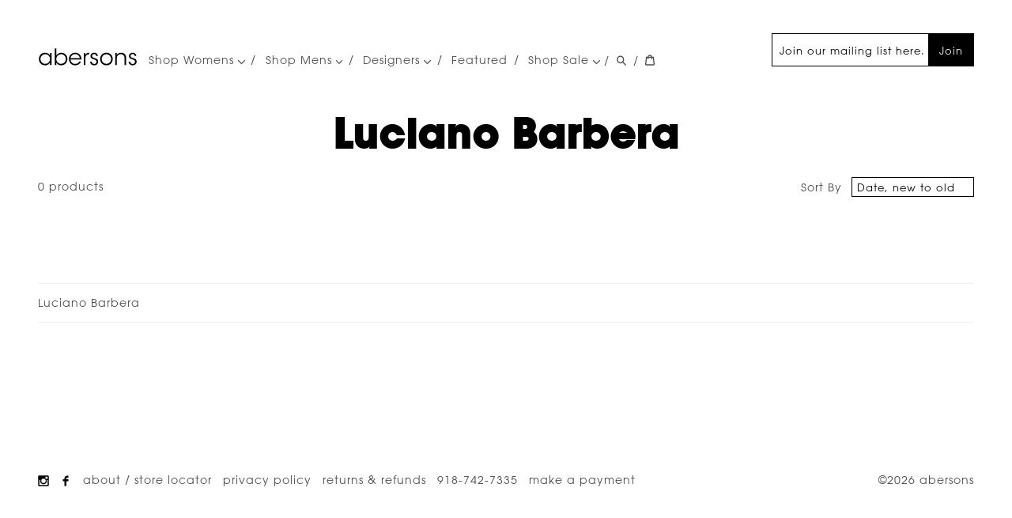

--- FILE ---
content_type: text/html; charset=UTF-8
request_url: https://abersonstyle.com/vendors/luciano-barbera/
body_size: 6754
content:
<!DOCTYPE html>
<html lang="en" dir="ltr" prefix="og: https://ogp.me/ns#">
  <head>
    <link rel="preload" href="/themes/abersons/fonts/2BAB53_0_0.woff" as="font" type="font/woff" crossorigin="anonymous" />
    <link rel="preload" href="/themes/abersons/fonts/2CAA0B_0_0.woff2" as="font" type="font/woff2" crossorigin="anonymous" />

    <meta name="google-site-verification" content="PsM3gGnRkc-e3wv4AV7ws717k9xRIdiKR1KveVPcvyU" />
    <link rel="apple-touch-icon" sizes="180x180" href="/themes/abersons/favicon/apple-touch-icon.png">
    <link rel="icon" type="image/png" sizes="32x32" href="/themes/abersons/favicon/favicon-32x32.png">
    <link rel="icon" type="image/png" sizes="16x16" href="/themes/abersons/favicon/favicon-16x16.png">
    <link rel="manifest" href="/themes/abersons/favicon/site.webmanifest">
    <link rel="mask-icon" href="/themes/abersons/favicon/safari-pinned-tab.svg" color="#ffffff">
    <link rel="shortcut icon" href="/themes/abersons/favicon/favicon.ico">
    <link rel="alternate" type="application/atom+xml" title="abersons" href="/featured.atom" />
    <meta name="msapplication-TileColor" content="#ffffff">
    <meta name="msapplication-config" content="/themes/abersons/favicon/browserconfig.xml">
    <meta name="theme-color" content="#ffffff">

    <script type='application/ld+json'>
    {
      "@context": "http://www.schema.org",
      "@type": "ClothingStore",
      "@id": "https://abersonstyle.com#store",
      "name": "Abersons",
      "url": "https://abersonstyle.com/",
      "sameAs": [
         "https://www.facebook.com/abersonstyle/",
         "https://www.instagram.com/abersonstyle/",
         "https://www.yelp.com/biz/abersons-tulsa"
      ],
      "image": "https://abersonstyle.com/store.jpg",
      "logo": "https://abersonstyle.com/email_logo.svg",
      "priceRange": "$$$$",
      "address": {
         "@type": "PostalAddress",
         "streetAddress": "3509 S Peoria Ave",
         "addressLocality": "Tulsa",
         "addressRegion": "Ok",
         "postalCode": "74105",
         "addressCountry": "USA"
      },
      "geo": {
         "@type": "GeoCoordinates",
         "latitude": "36.113230",
         "longitude": "-95.975280"
      },
      "hasMap": "https://www.google.com/maps/place/Abersons/@36.1131136,-95.9776542,17z/data=!3m2!4b1!5s0x87b69353310b6985:0x972a2524921ff79a!4m5!3m4!1s0x87b69352dfefc387:0xe8e0bef1ebdf8c0a!8m2!3d36.1131093!4d-95.9754655",
       "openingHours": "Tu 10:00-17:30 We 10:00-17:30 Th 10:00-17:30 Fr 10:00-17:30 Sa 10:00-17:30",
      "telephone": "+1 (918) 742-7335"
    }
    </script>

    <meta charset="utf-8" />
<meta name="description" content="Shop our selection of Luciano Barbera products." />
<link rel="canonical" href="https://abersonstyle.com/vendors/luciano-barbera/" />
<meta property="og:site_name" content="Abersons" />
<meta property="og:type" content="website" />
<meta property="og:url" content="https://abersonstyle.com/vendors/luciano-barbera/" />
<meta property="og:title" content="Luciano Barbera" />
<link href="https://www.googletagmanager.com" rel="preconnect" />
<link href="https://connect.facebook.net" rel="preconnect" />
<noscript><img height="1" width="1" style="display: none;" src="https://www.facebook.com/tr?id=930599797408520&amp;ud[em]=e3b0c44298fc1c149afbf4c8996fb92427ae41e4649b934ca495991b7852b855&amp;ev=PageView&amp;noscript=1" />
</noscript><meta name="MobileOptimized" content="width" />
<meta name="HandheldFriendly" content="true" />
<meta name="viewport" content="width=device-width, initial-scale=1.0" />

    <title>Luciano Barbera - abersons</title>
    <link rel="stylesheet" media="all" href="/sites/default/files/css/css_Cj0ox9U-4_tqKR0bQjpdxPmO8buGLVqf0NSG3UR1aRo.css" />
<link rel="stylesheet" media="all" href="/sites/default/files/css/css_whmlTS_9Qc_nKFt0G-0zDB1jeJu_ytOzM8WbkHiLPDg.css" />

    
  </head>
  <body>
    
      <div class="dialog-off-canvas-main-canvas" data-off-canvas-main-canvas>
    <header class="main-header">
  <section class='branding'>
    <a href="/" class='logo' aria-label="Go Home" title="abersons">
      <svg height="23.833" width="126" xmlns="http://www.w3.org/2000/svg"><path d="m17.247 22.066h-2.072v-3.107c-1.176 2.268-3.472 3.527-6.16 3.527-4.9 0-7.812-3.809-7.812-7.951 0-4.425 3.22-7.953 7.812-7.953 3.22 0 5.432 1.876 6.16 3.583v-3.163h2.072zm-14-7.504c.028 2.716 1.904 5.992 6.048 5.992 2.66 0 4.62-1.54 5.432-3.668a5.77 5.77 0 0 0 .504-2.381c.028-.84-.14-1.68-.476-2.407-.84-2.072-2.856-3.612-5.516-3.612-3.472 0-5.992 2.688-5.992 6.049zm18.032-13.215h2.072v8.68c1.26-2.128 3.528-3.416 6.132-3.444 4.284 0 7.756 3.22 7.756 7.923 0 4.537-3.248 7.98-7.812 7.98-2.828 0-5.04-1.372-6.16-3.527v3.107h-1.988zm13.888 13.159c0-3.443-2.604-6.02-5.964-6.02-3.472 0-5.964 2.688-5.964 6.02 0 3.276 2.38 6.049 5.88 6.049 4.004 0 6.048-3.108 6.048-6.02zm6.075.617c.112 3.779 3.332 5.6 5.88 5.571 2.324 0 4.2-1.147 5.18-3.108h2.156c-.7 1.625-1.764 2.856-3.052 3.668-1.26.812-2.744 1.232-4.284 1.232-5.236 0-7.952-4.172-7.952-7.924 0-4.424 3.416-7.98 7.924-7.98 2.128 0 4.088.756 5.516 2.128 1.736 1.68 2.576 4.004 2.352 6.412h-13.72zm11.676-1.652c-.14-2.633-2.688-5.208-5.796-5.124-3.248 0-5.656 2.38-5.852 5.124zm4.984-6.469h1.96v2.464c1.092-2.24 3.052-2.828 4.815-2.884v2.044h-.195c-2.912 0-4.536 1.819-4.536 5.235v8.204h-2.044zm15.791 3.78c0-1.596-1.064-2.492-2.576-2.492-1.652 0-2.66 1.12-2.604 2.436.056 1.428 1.147 2.016 2.968 2.548 2.155.588 4.563 1.204 4.676 4.424.112 2.772-2.128 4.788-4.983 4.788-2.437 0-5.125-1.54-5.152-4.704h2.044c.084 2.072 1.624 2.996 3.136 2.996 1.736 0 2.939-1.288 2.912-2.828-.057-1.708-1.176-2.407-3.779-3.163-2.156-.645-3.836-1.513-3.893-3.893 0-2.716 2.156-4.312 4.704-4.312 2.1 0 4.452 1.148 4.592 4.2zm4.901 3.724c0-4.199 3.136-7.923 7.979-7.923 4.872 0 8.009 3.724 8.009 7.953 0 4.227-3.137 7.924-8.009 7.924-4.844 0-7.979-3.697-7.979-7.924zm2.044.056c0 3.416 2.604 5.992 5.936 5.992 3.36 0 5.937-2.576 5.937-6.02 0-3.445-2.576-6.021-5.937-6.021-3.332 0-5.936 2.575-5.936 6.021zm17.051-7.56h1.959c0 .84 0 1.68-.027 2.688.867-1.96 2.912-3.164 5.6-3.108 4.676.056 6.328 3.248 6.328 6.916v8.568h-2.044v-8.148c0-3.248-1.456-5.459-4.845-5.403-3.107.028-4.899 1.903-4.899 5.04v8.512h-2.071v-15.065zm24.639 3.78c0-1.596-1.063-2.492-2.576-2.492-1.651 0-2.659 1.12-2.604 2.436.057 1.428 1.148 2.016 2.969 2.548 2.155.588 4.563 1.204 4.676 4.424.111 2.772-2.129 4.788-4.984 4.788-2.436 0-5.124-1.54-5.152-4.704h2.045c.084 2.072 1.623 2.996 3.135 2.996 1.736 0 2.94-1.288 2.912-2.828-.056-1.708-1.176-2.407-3.779-3.163-2.156-.645-3.836-1.513-3.893-3.893 0-2.716 2.156-4.312 4.705-4.312 2.1 0 4.451 1.148 4.592 4.2z" fill="#010101"/></svg>
    </a>
  </section>

    <section class='main nav'>
    <div class="items">
        <nav role="navigation" aria-labelledby="block-mainnavigation-menu" id="block-mainnavigation">
            
  <h2 class="visually-hidden" id="block-mainnavigation-menu">Main navigation</h2>
  

        
              <ul>
              <li class="has-children">
        <a href="https://abersonstyle.com/collections/womens/">Shop Womens <span class='down'><svg viewBox="0 0 498 284" xmlns="http://www.w3.org/2000/svg" fill-rule="evenodd" clip-rule="evenodd" stroke-linejoin="round" stroke-miterlimit="2">
  <path fill="4d4d4d" d="M0 35v-.013c0-19.2 15.8-35 35-35 9.28 0 18.189 3.691 24.75 10.253l189.74 189.75L439.23 10.24A35.014 35.014 0 01463.98-.012c19.201 0 35.002 15.801 35.002 35.002 0 9.279-3.69 18.188-10.252 24.75l-214.49 214.5a35.012 35.012 0 01-24.75 10.253 35.012 35.012 0 01-24.75-10.253L10.25 59.74A34.902 34.902 0 010 35z" fill-rule="nonzero"/>
</svg>
</span></a>
                                <ul>
              <li>
        <a href="https://checkout.abersonstyle.com/collections/womens-new-arrivals">New Arrivals</a>
              </li>
          <li>
        <a href="/collections/womens-tops/" data-drupal-link-system-path="taxonomy/term/79">All Tops</a>
              </li>
          <li>
        <a href="/collections/womens-all-bottoms/" data-drupal-link-system-path="taxonomy/term/506">All Bottoms</a>
              </li>
          <li>
        <a href="/collections/dresses/" data-drupal-link-system-path="taxonomy/term/60">Dresses</a>
              </li>
          <li>
        <a href="/collections/womens-coats/" data-drupal-link-system-path="taxonomy/term/74">Outerwear</a>
              </li>
          <li>
        <a href="https://abersonstyle.com/collections/jackets" title="Jackets Blazers">Jackets</a>
              </li>
          <li>
        <a href="/collections/womens-shoes/" data-drupal-link-system-path="taxonomy/term/77">Shoes</a>
              </li>
          <li>
        <a href="/collections/handbags/" data-drupal-link-system-path="taxonomy/term/62">Handbags</a>
              </li>
          <li>
        <a href="/collections/womens-accessories/" data-drupal-link-system-path="taxonomy/term/59">Jewelry</a>
              </li>
          <li>
        <a href="https://abersonstyle.com/collections/sale" title="Sale">Sale</a>
              </li>
        </ul>
  
              </li>
          <li class="has-children">
        <a href="/collections/mens/" data-drupal-link-system-path="taxonomy/term/63">Shop Mens <span class='down'><svg viewBox="0 0 498 284" xmlns="http://www.w3.org/2000/svg" fill-rule="evenodd" clip-rule="evenodd" stroke-linejoin="round" stroke-miterlimit="2">
  <path fill="4d4d4d" d="M0 35v-.013c0-19.2 15.8-35 35-35 9.28 0 18.189 3.691 24.75 10.253l189.74 189.75L439.23 10.24A35.014 35.014 0 01463.98-.012c19.201 0 35.002 15.801 35.002 35.002 0 9.279-3.69 18.188-10.252 24.75l-214.49 214.5a35.012 35.012 0 01-24.75 10.253 35.012 35.012 0 01-24.75-10.253L10.25 59.74A34.902 34.902 0 010 35z" fill-rule="nonzero"/>
</svg>
</span></a>
                                <ul>
              <li>
        <a href="/collections/mens-tees/" data-drupal-link-system-path="taxonomy/term/72">Tees</a>
              </li>
          <li>
        <a href="/collections/mens-shirts/" data-drupal-link-system-path="taxonomy/term/69">Shirts</a>
              </li>
          <li>
        <a href="/collections/mens-polo/" data-drupal-link-system-path="taxonomy/term/68">Polos</a>
              </li>
          <li>
        <a href="/collections/mens-suiting/" title="mens suiting &amp; furnishing" data-drupal-link-system-path="taxonomy/term/251">Suiting</a>
              </li>
          <li>
        <a href="/collections/mens-sweaters/" data-drupal-link-system-path="taxonomy/term/71">Sweaters</a>
              </li>
          <li>
        <a href="/collections/mens-jacket/" data-drupal-link-system-path="taxonomy/term/66">Outerwear</a>
              </li>
          <li>
        <a href="/collections/mens-pants/" data-drupal-link-system-path="taxonomy/term/67">Pants</a>
              </li>
          <li>
        <a href="/collections/mens-shoes/" data-drupal-link-system-path="taxonomy/term/70">Shoes</a>
              </li>
          <li>
        <a href="/collections/mens-accessories/" data-drupal-link-system-path="taxonomy/term/64">Accessories</a>
              </li>
          <li>
        <a href="/collections/mens-travel/" data-drupal-link-system-path="taxonomy/term/73">Travel</a>
              </li>
          <li>
        <a href="https://abersonstyle.com/collections/mens-sale" title="Mens Sale">Sale</a>
              </li>
        </ul>
  
              </li>
          <li class="has-children">
        <a href="/collections/womens/designers/" data-drupal-link-system-path="node/1">Designers <span class='down'><svg viewBox="0 0 498 284" xmlns="http://www.w3.org/2000/svg" fill-rule="evenodd" clip-rule="evenodd" stroke-linejoin="round" stroke-miterlimit="2">
  <path fill="4d4d4d" d="M0 35v-.013c0-19.2 15.8-35 35-35 9.28 0 18.189 3.691 24.75 10.253l189.74 189.75L439.23 10.24A35.014 35.014 0 01463.98-.012c19.201 0 35.002 15.801 35.002 35.002 0 9.279-3.69 18.188-10.252 24.75l-214.49 214.5a35.012 35.012 0 01-24.75 10.253 35.012 35.012 0 01-24.75-10.253L10.25 59.74A34.902 34.902 0 010 35z" fill-rule="nonzero"/>
</svg>
</span></a>
                                <ul>
              <li>
        <a href="/collections/womens/designers/" data-drupal-link-system-path="node/1">Women&#039;s Designers</a>
              </li>
          <li>
        <a href="/collections/mens/designers/" data-drupal-link-system-path="node/2">Men&#039;s Designers</a>
              </li>
        </ul>
  
              </li>
          <li>
        <a href="/featured/" data-drupal-link-system-path="node/3">Featured</a>
              </li>
          <li class="has-children">
        <a href="/collections/sale/" title="Shop Sale" data-drupal-link-system-path="taxonomy/term/76">Shop Sale <span class='down'><svg viewBox="0 0 498 284" xmlns="http://www.w3.org/2000/svg" fill-rule="evenodd" clip-rule="evenodd" stroke-linejoin="round" stroke-miterlimit="2">
  <path fill="4d4d4d" d="M0 35v-.013c0-19.2 15.8-35 35-35 9.28 0 18.189 3.691 24.75 10.253l189.74 189.75L439.23 10.24A35.014 35.014 0 01463.98-.012c19.201 0 35.002 15.801 35.002 35.002 0 9.279-3.69 18.188-10.252 24.75l-214.49 214.5a35.012 35.012 0 01-24.75 10.253 35.012 35.012 0 01-24.75-10.253L10.25 59.74A34.902 34.902 0 010 35z" fill-rule="nonzero"/>
</svg>
</span></a>
                                <ul>
              <li>
        <a href="/collections/mens-sale/" data-drupal-link-system-path="taxonomy/term/328">Mens</a>
              </li>
          <li>
        <a href="/collections/sale/" title="Women&#039;s Sale" data-drupal-link-system-path="taxonomy/term/76">Womens</a>
              </li>
        </ul>
  
              </li>
        </ul>
  


  </nav>


    </div>

    <div class='right'>
              <div id="block-mailchimpsignup">
  
    
      
            <div>
<section id="email-signup"><form action="https://abersonstyle.us3.list-manage.com/subscribe/post?u=9491e920025edd655fa7c5a5f&amp;id=23b7953371" class="validate" id="mc-embedded-subscribe-form" method="post" name="mc-embedded-subscribe-form" novalidate="" target="_blank">
<div class="email-signup-form__email"><input aria-label="Join our mailing list here." class="required email" id="mce-EMAIL" name="EMAIL" placeholder="Join our mailing list here." type="email" value="" /></div>
<button class="brand-btn" id="mc-embedded-subscribe" name="subscribe">Join</button>

<div aria-hidden="true" style="position: absolute; left: -5000px;"><input name="b_9491e920025edd655fa7c5a5f_23b7953371" tabindex="-1" type="text" value="" /></div>
</form>
</section></div>
      
  </div>


          </div>
  </section>
  
  <section class="navbtns noprint">
    <span class="separator">/</span>
    <a aria-label="Search Abersonstyle.com" href="/search" class="svg search">
      <svg viewBox="0 0 37 40" xmlns="http://www.w3.org/2000/svg" fill-rule="evenodd" clip-rule="evenodd" stroke-linejoin="round" stroke-miterlimit="2">
  <path d="M35.6 36l-9.8-9.8c4.1-5.4 3.6-13.2-1.3-18.1-5.4-5.4-14.2-5.4-19.7 0-5.4 5.4-5.4 14.2 0 19.7 2.6 2.6 6.1 4.1 9.8 4.1 3 0 5.9-1 8.3-2.8l9.8 9.8c.4.4.9.6 1.4.6.5 0 1-.2 1.4-.6.9-.9.9-2.1.1-2.9zm-20.9-8.2c-2.6 0-5.1-1-7-2.9-3.9-3.9-3.9-10.1 0-14C9.6 9 12.2 8 14.7 8s5.1 1 7 2.9c3.9 3.9 3.9 10.1 0 14-1.9 1.9-4.4 2.9-7 2.9z" fill-rule="nonzero"/>
</svg>

    </a>
    <span class="separator">/</span>
    <a aria-label="View your cart" href="/cart" class="svg cartStatus">
      <svg viewBox="0 0 37 40" xmlns="http://www.w3.org/2000/svg" fill-rule="evenodd" clip-rule="evenodd" stroke-linejoin="round" stroke-miterlimit="2">
  <path d="M36.5 34.8L33.3 8h-5.9C26.7 3.9 23 .8 18.5.8S10.3 3.9 9.6 8H3.7L.5 34.8c-.2 1.5.4 2.4.9 3 .5.5 1.4 1.2 3.1 1.2h28c1.3 0 2.4-.4 3.1-1.3.7-.7 1-1.8.9-2.9zm-18-30c2.2 0 4.1 1.4 4.7 3.2h-9.5c.7-1.9 2.6-3.2 4.8-3.2zM4.5 35l2.8-23h2.2v3c0 1.1.9 2 2 2s2-.9 2-2v-3h10v3c0 1.1.9 2 2 2s2-.9 2-2v-3h2.2l2.8 23h-28z" fill-rule="nonzero"/>
</svg>

    </a>
    <button class="main_menu hamburger" aria-label="Menu" role="button">
      <span></span>
    </button>
  </section>

</header>

<div  class="app non-node">
  <main role="main">
      <div data-drupal-messages-fallback class="hidden"></div>
<div id="block-mainpagecontent">
  
    
      <article  class="shopify-vendor full unpublished">
    <h1 class="title">Luciano Barbera</h1>

    
    

    <section  data-total="0" class="shopify_collection pager" data-perpage="24" data-endpoint="/shopify/products.json" data-sort="date-descending" data-id="luciano-barbera" data-type="vendor">

    <header class="controls">
    <div class="count">0 products</div>
  <div class="sort_order">
    <label for="SortBy" class="label--hidden">Sort By</label>
    <select aria-label="Change Sort Order" name="sort_order" id="sort_order" class="">
            <option value="date-descending" selected>Date, new to old</option>
      <option value="date-ascending">Date, old to new</option>
      <option value="price-descending">Price, high to low</option>
      <option value="price-ascending">Price, low to high</option>
      <option value="title-ascending">Alphabetically, A-Z</option>
      <option value="title-descending">Alphabetically, Z-A</option>
    </select>
  </div>
</header>
<section class="items products">
  
</section>



</section >

</article>

  </div>
<div id="block-shopifyshoppingcart">
  
    
      <aside class="mini-cart-overlay" style="display: none;">
  <div class="mini-cart">
    <section class="shopify_cart cart">
      <div class="cart_wrapper">
        <button rel="button" aria-label="Close Cart" class="close-cart">X</button>

        <form action="" method="post">
          <div class="cart-title"><strong>Your Cart</strong></div>
          <div class="items">
            <ul class="item-list">
            </ul>
          </div>
          <div class="subtotal">
            <strong>Subtotal:</strong>
            <p class="value">Loading...</p>
            <p class="note">Shipping &amp; taxes calculated at checkout</p>
          </div>
          <div class="checkout-form">
            <input type="submit" name="checkout" value="Check out" class="checkout-btn">
          </div>
        </form>
      </div>
    </section>
  </div>
</aside>

  </div>


  </main>
</div>

<footer class="footer-top">
    <div id="block-breadcrumbs">
  
    
        <nav role="navigation" aria-labelledby="system-breadcrumb" class="breadcrumbs">
    <ol itemscope itemtype="https://schema.org/BreadcrumbList">
          <li itemprop="itemListElement" itemscope
          itemtype="https://schema.org/ListItem">
        <meta itemprop="position" content="1" />
                  <a itemprop="item" href="/vendors/luciano-barbera/"><span itemprop="name">Luciano Barbera</span></a>
              </li>
        </ol>
  </nav>

  </div>


</footer>

<footer class="main-footer">

  <section class="main-footer--left">
          <nav role="navigation" aria-labelledby="block-footer-menu" id="block-footer">
            
  <h2 class="visually-hidden" id="block-footer-menu">Footer</h2>
  

        
              <ul>
              <li class="socialIcon">
        <a href="https://www.instagram.com/abersonstyle/">        <i class="icon instagram" aria-label="Instagram" title="Instagram">
          <svg viewBox="0 0 16 16" xmlns="http://www.w3.org/2000/svg" width="16" height="16">
  <path fill-rule="evenodd" clip-rule="evenodd" fill="#231F20" d="M13.654.167H2.736C.579.167.163 1.055.163 2.439v11.278c0 .76.468 2.115 1.871 2.115H13.81c1.014 0 2.025-.6 2.025-2.035V2.36C15.836.846 15.084.167 13.654.167m-5.614 4.7A3.127 3.127 0 0111.159 8a3.126 3.126 0 01-3.119 3.134A3.126 3.126 0 014.92 8a3.127 3.127 0 013.12-3.133m6.003 8.382c0 .809-.232.783-.779.783H2.893c-.779 0-.935-.496-.935-.939V6.825H3.36s-.618 2.051.468 3.838c.656 1.082 2.007 2.273 4.289 2.273 2.287 0 5.562-2.012 4.523-6.111h1.402v6.424zm0-8.852c0 .364-.26.627-.623.627h-1.871c-.469 0-.701-.263-.701-.705v-1.41c0-.705.311-1.02.857-1.02h1.637c.469 0 .701.393.701.705v1.803z"/>
</svg>

        </i></a>
              </li>
          <li class="socialIcon">
        <a href="https://www.facebook.com/abersonstyle/">        <i class="icon facebook" aria-label="Facebook" title="Facebook">
          <svg viewBox="0 0 16 16" xmlns="http://www.w3.org/2000/svg" width="16" height="16">
  <path fill="#231F20" d="M9.686 3.477h2.25V.691h-2.25c-1.859 0-3.371 1.64-3.371 3.654V5.75h-2.25v2.793h2.25v6.765h2.81V8.544h2.812V5.751H9.124V4.319c0-.482.298-.842.562-.842"/>
</svg>

        </i></a>
              </li>
          <li>
        <a href="/about/" data-drupal-link-system-path="node/4">About / Store Locator</a>
              </li>
          <li>
        <a href="/privacy-policy/" data-drupal-link-system-path="node/15">Privacy Policy</a>
              </li>
          <li>
        <a href="/returns-refunds/" data-drupal-link-system-path="node/16">Returns &amp; Refunds</a>
              </li>
          <li>
        <a href="tel:+1.918.742.7335">918-742-7335</a>
              </li>
          <li>
        <a href="https://abersonstyle.com/pay">Make a Payment</a>
              </li>
        </ul>
  


  </nav>


      </section>

    <section class="main-footer--right">
      <div id="block-copyright">
  
    
      
            <div>
<p>©2026 abersons</p>

</div>
      
  </div>


  </section>
  </footer>

  </div>

    
    <script type="application/json" data-drupal-selector="drupal-settings-json">{"path":{"baseUrl":"\/","scriptPath":null,"pathPrefix":"","currentPath":"store\/vendor\/166","currentPathIsAdmin":false,"isFront":false,"currentLanguage":"en"},"pluralDelimiter":"\u0003","neg_analytics":{"google":{"measurementId":"UA-2446094-2"},"facebook":{"measurementId":"930599797408520","em":"e3b0c44298fc1c149afbf4c8996fb92427ae41e4649b934ca495991b7852b855"}},"cart":{"endpoint":"\/cart.json","cartPage":"\/cart\/","emptyRedirect":"\/collections\/all"},"user":{"uid":0,"permissionsHash":"f4e84563258a3c0a263da7f122b61f535808ed975c01a2855de7e6026f80e344"}}</script>
<script src="/sites/default/files/js/js_yOYdf9m7P6oyBFOHLVYsApmExGwPwGnVOITe6hHwloo.js" data-cfasync="false"></script>
<script src="/modules/contrib/neg_utilities/js/lazysizes.print.min.js?v=5.3.2" defer data-cfasync="false"></script>
<script src="/modules/contrib/neg_shopify/js/pager/pager.min.js?v=0.01" defer data-cfasync="false"></script>
<script src="/sites/default/files/js/js_PYddCyCklz-fVFfuB4aOOzcKx5FM6VHWcaxLKfEyVGE.js" data-cfasync="false"></script>
<script src="https://www.googletagmanager.com/gtag/js?id=UA-2446094-2" defer data-cfasync="false"></script>
<script src="/modules/contrib/neg_analytics/js/ga.min.js?v=0.09" defer data-cfasync="false"></script>
<script src="/modules/contrib/neg_analytics/js/facebook.min.js?v=0.1" defer data-cfasync="false"></script>
<script src="/sites/default/files/js/js_j5yXF9CE20qaqp9velkazmzMgllM57SjE24-Rw8P5Y8.js" data-cfasync="false"></script>

  <script defer src="https://static.cloudflareinsights.com/beacon.min.js/vcd15cbe7772f49c399c6a5babf22c1241717689176015" integrity="sha512-ZpsOmlRQV6y907TI0dKBHq9Md29nnaEIPlkf84rnaERnq6zvWvPUqr2ft8M1aS28oN72PdrCzSjY4U6VaAw1EQ==" data-cf-beacon='{"version":"2024.11.0","token":"8a5fb753f0834e1cbdda826f1568430a","r":1,"server_timing":{"name":{"cfCacheStatus":true,"cfEdge":true,"cfExtPri":true,"cfL4":true,"cfOrigin":true,"cfSpeedBrain":true},"location_startswith":null}}' crossorigin="anonymous"></script>
</body>
</html>


--- FILE ---
content_type: text/css
request_url: https://abersonstyle.com/sites/default/files/css/css_Cj0ox9U-4_tqKR0bQjpdxPmO8buGLVqf0NSG3UR1aRo.css
body_size: 2185
content:
.ajax-progress{display:inline-block;padding:1px 5px 2px 5px;}[dir="rtl"] .ajax-progress{float:right;}.ajax-progress-throbber .throbber{display:inline;padding:1px 6px 2px;background:transparent url(/core/misc/throbber-active.gif) no-repeat 0 center;}.ajax-progress-throbber .message{display:inline;padding:1px 5px 2px;}tr .ajax-progress-throbber .throbber{margin:0 2px;}.ajax-progress-bar{width:16em;}.ajax-progress-fullscreen{position:fixed;z-index:1000;top:48.5%;left:49%;width:24px;height:24px;padding:4px;opacity:0.9;border-radius:7px;background-color:#232323;background-image:url(/core/misc/loading-small.gif);background-repeat:no-repeat;background-position:center center;}[dir="rtl"] .ajax-progress-fullscreen{right:49%;left:auto;}
.text-align-left{text-align:left;}.text-align-right{text-align:right;}.text-align-center{text-align:center;}.text-align-justify{text-align:justify;}.align-left{float:left;}.align-right{float:right;}.align-center{display:block;margin-right:auto;margin-left:auto;}
.js input.form-autocomplete{background-image:url(/core/misc/throbber-inactive.png);background-repeat:no-repeat;background-position:100% center;}.js[dir="rtl"] input.form-autocomplete{background-position:0% center;}.js input.form-autocomplete.ui-autocomplete-loading{background-image:url(/core/misc/throbber-active.gif);background-position:100% center;}.js[dir="rtl"] input.form-autocomplete.ui-autocomplete-loading{background-position:0% center;}
.fieldgroup{padding:0;border-width:0;}
.container-inline div,.container-inline label{display:inline-block;}.container-inline .details-wrapper{display:block;}.container-inline .hidden{display:none;}
.clearfix:after{display:table;clear:both;content:"";}
.js details:not([open]) .details-wrapper{display:none;}
.hidden{display:none;}.visually-hidden{position:absolute !important;overflow:hidden;clip:rect(1px,1px,1px,1px);width:1px;height:1px;word-wrap:normal;}.visually-hidden.focusable:active,.visually-hidden.focusable:focus{position:static !important;overflow:visible;clip:auto;width:auto;height:auto;}.invisible{visibility:hidden;}
.item-list__comma-list,.item-list__comma-list li{display:inline;}.item-list__comma-list{margin:0;padding:0;}.item-list__comma-list li:after{content:", ";}.item-list__comma-list li:last-child:after{content:"";}
.js .js-hide{display:none;}.js-show{display:none;}.js .js-show{display:block;}
.nowrap{white-space:nowrap;}
.position-container{position:relative;}
.progress{position:relative;}.progress__track{min-width:100px;max-width:100%;height:16px;margin-top:5px;border:1px solid;background-color:#fff;}.progress__bar{width:3%;min-width:3%;max-width:100%;height:16px;background-color:#000;}.progress__description,.progress__percentage{overflow:hidden;margin-top:0.2em;color:#555;font-size:0.875em;}.progress__description{float:left;}[dir="rtl"] .progress__description{float:right;}.progress__percentage{float:right;}[dir="rtl"] .progress__percentage{float:left;}.progress--small .progress__track{height:7px;}.progress--small .progress__bar{height:7px;background-size:20px 20px;}
.reset-appearance{margin:0;padding:0;border:0 none;background:transparent;line-height:inherit;-webkit-appearance:none;-moz-appearance:none;appearance:none;}
.resize-none{resize:none;}.resize-vertical{min-height:2em;resize:vertical;}.resize-horizontal{max-width:100%;resize:horizontal;}.resize-both{max-width:100%;min-height:2em;resize:both;}
table.sticky-header{z-index:500;top:0;margin-top:0;background-color:#fff;}
.system-status-counter__status-icon{display:inline-block;width:25px;height:25px;vertical-align:middle;}.system-status-counter__status-icon:before{display:block;width:100%;height:100%;content:"";background-repeat:no-repeat;background-position:center 2px;background-size:16px;}.system-status-counter__status-icon--error:before{background-image:url(/core/misc/icons/e32700/error.svg);}.system-status-counter__status-icon--warning:before{background-image:url(/core/misc/icons/e29700/warning.svg);}.system-status-counter__status-icon--checked:before{background-image:url(/core/misc/icons/73b355/check.svg);}
.system-status-report-counters__item{width:100%;margin-bottom:0.5em;padding:0.5em 0;text-align:center;white-space:nowrap;background-color:rgba(0,0,0,0.063);}@media screen and (min-width:60em){.system-status-report-counters{display:flex;flex-wrap:wrap;justify-content:space-between;}.system-status-report-counters__item--half-width{width:49%;}.system-status-report-counters__item--third-width{width:33%;}}
.system-status-general-info__item{margin-top:1em;padding:0 1em 1em;border:1px solid #ccc;}.system-status-general-info__item-title{border-bottom:1px solid #ccc;}
body.drag{cursor:move;}tr.region-title{font-weight:bold;}tr.region-message{color:#999;}tr.region-populated{display:none;}tr.add-new .tabledrag-changed{display:none;}.draggable a.tabledrag-handle{float:left;overflow:hidden;height:1.7em;margin-left:-1em;cursor:move;text-decoration:none;}[dir="rtl"] .draggable a.tabledrag-handle{float:right;margin-right:-1em;margin-left:0;}a.tabledrag-handle:hover{text-decoration:none;}a.tabledrag-handle .handle{width:14px;height:14px;margin:-0.4em 0.5em 0;padding:0.42em 0.5em;background:#787878;-webkit-mask:url(/core/misc/icons/787878/move.svg) no-repeat 6px 7px;mask:url(/core/misc/icons/787878/move.svg) no-repeat 6px 7px;}a.tabledrag-handle:hover .handle,a.tabledrag-handle:focus .handle{background:#000;}@media (forced-colors:active){a.tabledrag-handle .handle,a.tabledrag-handle:hover .handle,a.tabledrag-handle:focus .handle{background:canvastext;}}.touchevents .draggable td{padding:0 10px;}.touchevents .draggable .menu-item__link{display:inline-block;padding:10px 0;}.touchevents a.tabledrag-handle{width:40px;height:44px;}.touchevents a.tabledrag-handle .handle{height:21px;background-position:40% 19px;}[dir="rtl"] .touch a.tabledrag-handle .handle{background-position:right 40% top 19px;}.touchevents .draggable.drag a.tabledrag-handle .handle{background-position:50% -32px;}.tabledrag-toggle-weight-wrapper{text-align:right;}[dir="rtl"] .tabledrag-toggle-weight-wrapper{text-align:left;}.indentation{float:left;width:20px;height:1.7em;margin:-0.4em 0.2em -0.4em -0.4em;padding:0.42em 0 0.42em 0.6em;}[dir="rtl"] .indentation{float:right;margin:-0.4em -0.4em -0.4em 0.2em;padding:0.42em 0.6em 0.42em 0;}
.tablesort{display:inline-block;width:16px;height:16px;background-size:100%;}.tablesort--asc{background-image:url(/core/misc/icons/787878/twistie-down.svg);}.tablesort--desc{background-image:url(/core/misc/icons/787878/twistie-up.svg);}
div.tree-child{background:url(/core/misc/tree.png) no-repeat 11px center;}div.tree-child-last{background:url(/core/misc/tree-bottom.png) no-repeat 11px center;}[dir="rtl"] div.tree-child,[dir="rtl"] div.tree-child-last{background-position:-65px center;}div.tree-child-horizontal{background:url(/core/misc/tree.png) no-repeat -11px center;}
#block-shopifyshoppingcart .mini-cart-overlay{position:fixed;top:0;right:0;bottom:0;left:0;z-index:100000;background:rgba(255,255,255,.6);opacity:0;pointer-events:none;display:block!important;cursor:pointer}#block-shopifyshoppingcart .mini-cart-overlay .mini-cart{cursor:auto}#block-shopifyshoppingcart .mini-cart{position:absolute;top:0;bottom:0;left:100%;transform-origin:right;width:45vw;min-width:300px;max-width:640px;background:#fff;display:grid}#block-shopifyshoppingcart .mini-cart .cart{height:100%;display:grid;grid-template-columns:1fr;grid-template-rows:auto;flex-direction:column;align-items:stretch;justify-content:stretch}#block-shopifyshoppingcart .mini-cart .cart_wrapper{padding:2em}#block-shopifyshoppingcart .mini-cart form{display:grid;grid-template-columns:1fr;grid-template-rows:-webkit-min-content auto -webkit-min-content -webkit-min-content;grid-template-rows:min-content auto min-content min-content;justify-content:center}#block-shopifyshoppingcart.open .mini-cart-overlay{opacity:1;pointer-events:all}#block-shopifyshoppingcart.open .mini-cart{transform:translateX(-100%)}
figure.rs_image{margin:0;padding:0}img.responsive-image{width:100%;height:auto;display:block}
.neg_shopify_pager{margin-top:2rem}.neg_shopify_pager ul{display:flex;flex-wrap:wrap;justify-content:center;align-items:center;list-style-type:none}.neg_shopify_pager ul,.neg_shopify_pager ul li{margin:0;padding:0}.neg_shopify_pager ul .disabled,.neg_shopify_pager ul .info{display:none}.neg_shopify_pager ul a{border:1px solid transparent;border-radius:100%;padding:0 .5em;display:flex}.neg_shopify_pager ul .next .title,.neg_shopify_pager ul .prev .title{display:none}.neg_shopify_pager ul .next a:after{content:">>"}.neg_shopify_pager ul .prev a:after{content:"<<"}.neg_shopify_pager ul .is-active,.neg_shopify_pager ul .is-active>a{font-weight:700;border-color:inherit}.dim{opacity:.3}.Loader{position:relative;display:flex;align-items:center;justify-content:center;width:100%;max-width:14.6rem;color:#fff;overflow:hidden}.Loader:after,.Loader:before{content:"";position:absolute;border-radius:50%;-webkit-animation-duration:1.8s;animation-duration:1.8s;-webkit-animation-iteration-count:infinite;animation-iteration-count:infinite;-webkit-animation-timing-function:ease-in-out;animation-timing-function:ease-in-out;filter:drop-shadow(0 0 .7555555556rem rgba(203,203,203,.75))}.Loader:before{width:100%;padding-bottom:100%;box-shadow:inset 0 0 0 1.7rem #cbcbcb;-webkit-animation-name:pulsA;animation-name:pulsA}.Loader:after{width:calc(100% - 1.7rem*2);padding-bottom:calc(100% - 1.7rem*2);box-shadow:0 0 0 0 #cbcbcb;-webkit-animation-name:pulsB;animation-name:pulsB}@-webkit-keyframes pulsA{0%{box-shadow:inset 0 0 0 1.7rem #cbcbcb;opacity:1}100%,50%{box-shadow:inset 0 0 0 0 #cbcbcb;opacity:0}}@keyframes pulsA{0%{box-shadow:inset 0 0 0 1.7rem #cbcbcb;opacity:1}100%,50%{box-shadow:inset 0 0 0 0 #cbcbcb;opacity:0}}@-webkit-keyframes pulsB{0%,50%{box-shadow:0 0 0 0 #cbcbcb;opacity:0}100%{box-shadow:0 0 0 1.7rem #cbcbcb;opacity:1}}@keyframes pulsB{0%,50%{box-shadow:0 0 0 0 #cbcbcb;opacity:0}100%{box-shadow:0 0 0 1.7rem #cbcbcb;opacity:1}}


--- FILE ---
content_type: text/css
request_url: https://abersonstyle.com/sites/default/files/css/css_whmlTS_9Qc_nKFt0G-0zDB1jeJu_ytOzM8WbkHiLPDg.css
body_size: 4267
content:
.responsive-image,.rs_image,img{max-width:100%}
nav.breadcrumbs{border-top:1px solid #f3f2ef;border-bottom:1px solid #f3f2ef;padding-top:1rem;padding-bottom:1rem}nav.breadcrumbs ol{display:flex;align-items:center;justify-content:flex-start;flex-wrap:wrap;margin:0;padding:0!important;list-style-type:none}nav.breadcrumbs ol li{padding:0}nav.breadcrumbs ol li:after{content:">";margin-right:.5em;margin-left:.5em}nav.breadcrumbs ol li:last-child:after{content:unset}
.shopify_collection .controls .sort_order *,.shopify_collection .controls .sort_order select{font-family:AvantGardeGothicITCW01Bk,"Century Gothic",Arial,"Lucida Grande",sans-serif;font-weight:300;font-style:normal;line-height:1.75em;letter-spacing:1px}.shopify_collection .controls{display:grid;grid-template-columns:max-content max-content;justify-content:space-between;margin-bottom:2rem}.shopify_collection .controls .sort_order{display:flex;justify-self:flex-end;align-items:center}.shopify_collection .controls .sort_order select{-webkit-appearance:none;-moz-appearance:none;appearance:none;background:#fff;border:1px solid;outline-color:#4d4d4d;width:100%;max-width:100%;padding:0 .5em}.shopify_collection .controls .sort_order label{margin-right:1rem;white-space:nowrap}.shopify_collection>.items{display:grid;grid-template-columns:repeat(3,1fr);grid-column-gap:2rem;grid-row-gap:2rem}@media screen and (max-width:800px){.shopify_collection>.items{grid-template-columns:repeat(2,1fr)}}@media screen and (max-width:650px){.shopify_collection>.items{grid-template-columns:repeat(1,1fr)}}
#email-signup button{transition:background-color .65s ease-in-out}#email-signup *{font-family:AvantGardeGothicITCW01Bk,"Century Gothic",Arial,"Lucida Grande",sans-serif;font-weight:300;font-style:normal;line-height:1.75em;letter-spacing:1px}#email-signup{position:relative;padding:.5em;border:1px solid #000;background:#fff}#email-signup ::-webkit-input-placeholder{color:#000}#email-signup :-moz-placeholder{color:#000;opacity:1}#email-signup ::-moz-placeholder{color:#000;opacity:1}#email-signup :-ms-input-placeholder{color:#000}#email-signup input[type=email]{border:0;outline:0;padding-bottom:0;min-width:18em}#email-signup input[type=email]:active{background:#fff}#email-signup button{text-transform:capitalize;border:0;outline:0;cursor:pointer!important;text-align:center;background-color:#000;color:#fff;position:absolute;right:0;top:0;height:100%;padding:0 1em 0 1em}#email-signup button:hover{background-color:#4d4d4d}
.shopify_cart.cart-page{padding-left:2rem;padding-right:2rem}@media screen and (max-width:800px){.shopify_cart.cart-page{padding-left:1rem;padding-right:1rem}}#block-shopifyshoppingcart .mini-cart-overlay{transition:opacity .65s ease-in-out}#block-shopifyshoppingcart .mini-cart{transition:transform .65s ease-in-out}.btn,.cart .cart_wrapper .checkout-form input,.cart .cart_wrapper .item-list>li .vendor,.mini-cart>.shopify_cart .cart-title,.mini-cart>.shopify_cart .close-cart,.shopify_cart.cart-page .cart_wrapper .header{font-family:AvantGardeGothicITCW01Bk,"Century Gothic",Arial,"Lucida Grande",sans-serif;font-weight:300;font-style:normal;line-height:1.75em;letter-spacing:1px}.cart .cart_wrapper .item-list>li .vendor,.mini-cart>.shopify_cart .cart-title,.shopify_cart.cart-page .cart_wrapper .header{font-family:AvantGardeGothicITCW01Bd,"Century Gothic",Arial,"Lucida Grande",sans-serif;font-weight:600}.hamburger{cursor:pointer;-webkit-appearance:none;-moz-appearance:none;appearance:none;border:0!important;text-indent:-1000px;overflow:hidden;outline:0;width:19px;height:17px;padding:0!important;background:0 0;padding:0!important;overflow:visible;outline:0!important;position:relative;border:1px solid red;z-index:999}.hamburger span,.hamburger span:before{border-radius:1px;height:2px;width:19px;background:#000;position:absolute;display:block;content:" "}.hamburger span:before{top:-9px}.hamburger span{top:12px}.hamburger:hover span,.hamburger:hover span:before{background-color:#4d4d4d;transition:all .5s ease-in-out}.hamburger.active span,.hamburger.active span:before{background-color:#fff!important}.hamburger.active span{transform:rotate(45deg);top:7px}.hamburger.active span:before{transform:rotate(-90deg);top:0}.btn,.cart .cart_wrapper .checkout-form input{font-size:1em!important;-webkit-appearance:none;-moz-appearance:none;appearance:none;text-transform:uppercase;text-decoration:none;padding:.5em 2em!important;border:0;cursor:pointer;display:inline-block;border-radius:0;transition:color .65s ease-in-out,background-color .65s ease-in-out!important;text-shadow:none!important;letter-spacing:2px;color:#fff;background:#676767}.btn,.btn:visited,.cart .cart_wrapper .checkout-form input{color:#fff!important}.btn.active,.btn:hover,.cart .cart_wrapper .checkout-form input.active,.cart .cart_wrapper .checkout-form input:hover{background:#000!important}.btn+.btn,.cart .cart_wrapper .checkout-form .btn+input,.cart .cart_wrapper .checkout-form input+.btn,.cart .cart_wrapper .checkout-form input+input{margin-left:.5rem}.btn.disabled,.cart .cart_wrapper .checkout-form input.disabled{cursor:text!important;white-space:normal!important}@media screen and (max-width:800px){.btn.disabled,.cart .cart_wrapper .checkout-form input.disabled{text-align:left}}.btn.disabled:hover,.cart .cart_wrapper .checkout-form input.disabled:hover{background:#676767!important}.btn.disabled strong,.cart .cart_wrapper .checkout-form input.disabled strong{color:#fff!important}.btn.disabled a,.cart .cart_wrapper .checkout-form input.disabled a{color:#fff!important}.btn.disabled a:hover,.cart .cart_wrapper .checkout-form input.disabled a:hover{color:#e6e6e6!important}i.icon{display:inline-flex;align-items:center;justify-content:center;width:1em;height:1em;background-size:contain;background-repeat:no-repeat;background-position:center center;vertical-align:middle}i.icon span{display:none}i.icon svg{width:100%;height:100%}i.icon svg path{fill:#000!important}.button_container{display:flex;align-items:center;justify-content:center}@media screen and (max-width:650px){.button_container{display:grid;grid-row-gap:1rem;grid-template-columns:1fr}.button_container .btn,.button_container .cart .cart_wrapper .checkout-form input,.cart .cart_wrapper .checkout-form .button_container input{display:block!important;margin:0!important;text-align:center!important}}#block-shopifyshoppingcart .mini-cart{background:#fff}.cart{margin:auto;max-width:1920px}.cart .cart-item-list.text{margin-top:2rem}.cart .cart_wrapper .subtotal{display:flex;justify-content:flex-end;flex-wrap:wrap;text-align:right;border-top:1px solid #000;padding-top:1rem}.cart .cart_wrapper .subtotal strong{margin-right:1rem}.cart .cart_wrapper .subtotal .note{width:100%;margin-top:0!important;font-style:italic;font-size:.9em}.cart .cart_wrapper .checkout-form{margin-top:2rem}.cart .cart_wrapper .checkout-form input{width:100%;padding:2em 2em!important;text-align:center!important}.cart .cart_wrapper .item-list{display:contents}.cart .cart_wrapper .item-list>li{display:contents}.cart .cart_wrapper .item-list>li .product_info a *,.cart .cart_wrapper .item-list>li product_info a:visited *{color:#000}.cart .cart_wrapper .item-list>li .item-remove{-webkit-appearance:none;-moz-appearance:none;appearance:none;border:0;background:rgba(0,0,0,0);cursor:pointer}.cart .cart_wrapper .item-list>li .item-qty p{display:none}.mini-cart>.shopify_cart{overflow-y:auto;max-height:100vh;position:relative}.mini-cart>.shopify_cart .close-cart{-webkit-appearance:none;-moz-appearance:none;appearance:none;border:0;padding:0;margin:0;background:rgba(0,0,0,0);color:#000;display:block;margin-left:auto;cursor:pointer;font-size:2em;position:absolute;top:2rem;right:2rem}.mini-cart>.shopify_cart .cart-title{font-size:2em;border-bottom:1px solid #000;margin-bottom:2rem}.mini-cart>.shopify_cart form{min-height:calc(100% - 4rem)}.mini-cart>.shopify_cart .items{margin-bottom:2rem}.mini-cart>.shopify_cart .items>.item-list{list-style-type:none;margin:0;padding:0;display:grid;grid-template-columns:1fr 1fr;grid-auto-flow:dense;-moz-column-gap:1rem;column-gap:1rem}.mini-cart>.shopify_cart .items>.item-list li{display:contents}.mini-cart>.shopify_cart .items>.item-list li:after{display:block;content:"";grid-row:span 1;grid-column:span 2;background:#000;height:1px;margin:2rem 0}.mini-cart>.shopify_cart .items>.item-list li:last-child:after{display:none}.mini-cart>.shopify_cart .items>.item-list li>a{grid-row:span 4}.mini-cart>.shopify_cart .items>.item-list li .item-remove{text-align:left;padding:0}.mini-cart>.shopify_cart .items>.item-list li .item-remove span{display:none}.mini-cart>.shopify_cart .items>.item-list li .item-remove:after{content:"Remove";display:block}.shopify_cart.cart-page{margin:auto;max-width:1920px}.shopify_cart.cart-page .cart_wrapper .header{display:block}.shopify_cart.cart-page .cart_wrapper .items{display:grid;grid-template-columns:1fr 2fr min-content min-content minmax(0,min-content);grid-template-rows:min-content;grid-column-gap:2rem;grid-row-gap:1rem;margin-bottom:2rem}@media screen and (max-width:650px){.shopify_cart.cart-page .cart_wrapper .items{grid-column-gap:1rem;grid-template-columns:1fr 1fr 1fr 1fr;grid-auto-flow:dense}.shopify_cart.cart-page .cart_wrapper .items .header{display:none}.shopify_cart.cart-page .cart_wrapper .items .product_info{grid-column:span 2}.shopify_cart.cart-page .cart_wrapper .items .item-price{grid-column:4}.shopify_cart.cart-page .cart_wrapper .items .item-qty{grid-column:1}.shopify_cart.cart-page .cart_wrapper .items .item-qty input{text-align:center}.shopify_cart.cart-page .cart_wrapper .items .item-remove{grid-column:2/span 3;justify-self:flex-end}.shopify_cart.cart-page .cart_wrapper .items .item-price,.shopify_cart.cart-page .cart_wrapper .items .item-qty,.shopify_cart.cart-page .cart_wrapper .items .item-remove{margin-bottom:2rem}}.shopify_cart.cart-page .cart_wrapper .items .item-list{display:contents}.shopify_cart.cart-page .cart_wrapper .items .item-list>li{display:contents}
@font-face{font-family:AvantGardeGothicITCW01Bk;src:url(/themes/abersons/fonts/2BAB53_0_0.eot);src:url(/themes/abersons/fonts/2BAB53_0_0.eot#iefix) format("embedded-opentype"),url(/themes/abersons/fonts/2BAB53_0_0.woff) format("woff"),url(/themes/abersons/fonts/2BAB53_0_0.ttf) format("truetype");font-display:swap}
@font-face{font-family:AvantGardeGothicITCW01Bd;src:url(/themes/abersons/fonts/2CAA0B_0_0.eot);src:url(/themes/abersons/fonts/2CAA0B_0_0.eot#iefix) format("embedded-opentype"),url(/themes/abersons/fonts/2CAA0B_0_0.woff2) format("woff2"),url(/themes/abersons/fonts/2CAA0B_0_0.woff) format("woff"),url(/themes/abersons/fonts/2CAA0B_0_0.ttf) format("truetype");font-display:swap}
.main-footer,.main-header{padding-left:2rem;padding-right:2rem}@media screen and (max-width:800px){.main-footer,.main-header{padding-left:1rem;padding-right:1rem}}a{transition:color .65s ease-in-out}.animate-in,.textbox a:after,a img{transition:opacity .65s ease-in-out}.main-header .main.nav nav>ul>li.has-children>a .down svg path,.main-header .main.nav nav>ul>li.has-children>span .down svg path,.main-header .navbtns .svg svg path{transition:fill .65s ease-in-out}.main-header .main.nav nav>ul>li.has-children>a .down,.main-header .main.nav nav>ul>li.has-children>span .down,.main-header .main.nav nav>ul>li.has-children>ul{transition:transform .65s ease-in-out}.main-header .main.nav nav>ul>li a,.main-header .main.nav nav>ul>li>span{transition:color .65s ease-in-out,border-color .65s ease-in-out}.main-header .navbtns .svg{transition:border-color .65s ease-in-out}.btn,.h1,body,h1,h1 strong,h2,h2 strong,h3,h3 strong,h4,h4 strong,h5,h5 strong,h6,h6 strong,strong{font-family:AvantGardeGothicITCW01Bk,"Century Gothic",Arial,"Lucida Grande",sans-serif;font-weight:300;font-style:normal;line-height:1.75em;letter-spacing:1px}.h1,h1,h1 strong,h2 strong,h3 strong,h4 strong,h5 strong,h6 strong,strong{font-family:AvantGardeGothicITCW01Bd,"Century Gothic",Arial,"Lucida Grande",sans-serif;font-weight:600}@media screen and (min-width:650px){.mobile-only{display:none}}*{box-sizing:border-box}.vv_white{color:#fff!important}.vv_white *{color:#fff!important}.cke_editable .vv_white{background-color:rgba(91,92,91,.5)}.vv_black{color:#000!important}.vv_black *{color:#000!important}.vv_grey{color:#4d4d4d!important}.vv_grey *{color:#4d4d4d!important}.vv_light_grey{color:#f3f2ef!important}.vv_light_grey *{color:#f3f2ef!important}ul{list-style-type:none;margin:0;padding:0}ul li{margin:0;padding:0}.textbox{padding:2em 0;overflow:hidden;margin:auto}@media screen and (max-width:800px){.textbox{padding:1em 0}}.textbox a{display:inline-block;position:relative}.textbox a:after{content:"";height:1px;background:#000;position:absolute;bottom:0;left:0;right:0;opacity:0}.textbox a:hover:after{opacity:1}.textbox ol li,.textbox ul li{margin:0;padding:0 0 0 1em}.textbox ol li li,.textbox ul li li{line-height:1.5em;padding:0;margin:0 0 .5em 0}.textbox ol+*,.textbox ul+*{margin:3rem 0 0 0}.textbox ul li{position:relative}.textbox ul li:before{content:"-";position:absolute;left:-1em}.textbox p.hasButtons{display:flex;flex-wrap:wrap;align-items:center;justify-content:center}.textbox p.hasButtons a.button{margin:1em}strong{color:#000}a{text-decoration:none;color:#4d4d4d}a:visited{color:#4d4d4d}a:hover{color:#000}p{margin:0;padding:0;line-height:1.7em}p+*{margin-top:2em!important}hr{border:1px solid #000;border-width:1px 0 0 0;margin:3em 0;padding:0}h1,h2,h3,h4,h5,h6{font-weight:400;margin:0}h1+*,h2+*,h3+*,h4+*,h5+*,h6+*{margin:1rem 0 0 0}.h1,h1{font-size:3.5em;color:#000;text-transform:capitalize;text-align:center}.h1+hr,h1+hr{width:10em;margin:1em auto 4em auto}.h3,h3{font-size:2em;color:#000}.h2,h2{font-size:1.1em;font-weight:400}.grey_bg{background:#f3f2ef}.grey_bg .textbox{padding-left:2em;padding-right:2em}@media screen and (max-width:800px){.grey_bg .textbox{padding-left:1em;padding-right:1em}}img,svg{display:block}figure{margin:0;padding:0}main img{content-visibility:auto}.responsive-image img{width:100%;max-width:100%;height:auto}a:hover img{opacity:.9!important}.rs-image-wrapper{position:relative;width:100%;overflow:hidden}.rs-image-wrapper.rs-image-absolute img{position:absolute;top:0;left:0}@supports(animation-name:fadeIn){.rs-image-wrapper img{opacity:0;transition:opacity 1s ease-out;will-change:opacity}.rs-image-wrapper img.lazyloaded{opacity:1;will-change:unset}}.hamburger{cursor:pointer;-webkit-appearance:none;-moz-appearance:none;appearance:none;border:0!important;text-indent:-1000px;overflow:hidden;outline:0;width:19px;height:17px;padding:0!important;background:0 0;padding:0!important;overflow:visible;outline:0!important;position:relative;border:1px solid red;z-index:999}.hamburger span,.hamburger span:before{border-radius:1px;height:2px;width:19px;background:#000;position:absolute;display:block;content:" "}.hamburger span:before{top:-9px}.hamburger span{top:12px}.hamburger:hover span,.hamburger:hover span:before{background-color:#4d4d4d;transition:all .5s ease-in-out}.hamburger.active span,.hamburger.active span:before{background-color:#fff!important}.hamburger.active span{transform:rotate(45deg);top:7px}.hamburger.active span:before{transform:rotate(-90deg);top:0}.btn{font-size:1em!important;-webkit-appearance:none;-moz-appearance:none;appearance:none;text-transform:uppercase;text-decoration:none;padding:.5em 2em!important;border:0;cursor:pointer;display:inline-block;border-radius:0;transition:color .65s ease-in-out,background-color .65s ease-in-out!important;text-shadow:none!important;letter-spacing:2px;color:#fff;background:#676767}.btn,.btn:visited{color:#fff!important}.btn.active,.btn:hover{background:#000!important}.btn+.btn{margin-left:.5rem}.btn.disabled{cursor:text!important;white-space:normal!important}@media screen and (max-width:800px){.btn.disabled{text-align:left}}.btn.disabled:hover{background:#676767!important}.btn.disabled strong{color:#fff!important}.btn.disabled a{color:#fff!important}.btn.disabled a:hover{color:#e6e6e6!important}i.icon{display:inline-flex;align-items:center;justify-content:center;width:1em;height:1em;background-size:contain;background-repeat:no-repeat;background-position:center center;vertical-align:middle}i.icon span{display:none}i.icon svg{width:100%;height:100%}i.icon svg path{fill:#000!important}.button_container{display:flex;align-items:center;justify-content:center}@media screen and (max-width:650px){.button_container{display:grid;grid-row-gap:1rem;grid-template-columns:1fr}.button_container .btn{display:block!important;margin:0!important;text-align:center!important}}@keyframes slideRight{from{transform:scaleX(0)}to{transform:scaleX(1)}}@keyframes fadeIn{0%{opacity:0}100%{opacity:1}}@keyframes fadeOutHide{0%{opacity:1;z-index:10}100%{z-index:8;opacity:0}}.animate-in{opacity:0;transform:translate3d(0,0,0);will-change:opacity}.animate-in.on-screen{opacity:1;will-change:unset}.logo{display:flex;align-items:center}.logo .symbol{background:url(/themes/abersons/logo.png) center center no-repeat;background-size:100% auto;width:4em;height:4em}.logo .type{width:10em;margin-left:1em}.logo .type svg{width:100%;height:auto}.lower_footer nav .socialIcon,.nav.footer .socialIcon,.nav.main .socialIcon{width:auto}.lower_footer nav .socialIcon a,.nav.footer .socialIcon a,.nav.main .socialIcon a{border:0!important}.main-footer,.main-header{padding-left:2rem;padding-right:2rem}@media screen and (max-width:800px){.main-footer,.main-header{padding-left:1rem;padding-right:1rem}}a{transition:color .65s ease-in-out}.animate-in,.textbox a:after,a img{transition:opacity .65s ease-in-out}.main-header .main.nav nav>ul>li.has-children>a .down svg path,.main-header .main.nav nav>ul>li.has-children>span .down svg path,.main-header .navbtns .svg svg path{transition:fill .65s ease-in-out}.main-header .main.nav nav>ul>li.has-children>a .down,.main-header .main.nav nav>ul>li.has-children>span .down,.main-header .main.nav nav>ul>li.has-children>ul{transition:transform .65s ease-in-out}.main-header .main.nav nav>ul>li a,.main-header .main.nav nav>ul>li>span{transition:color .65s ease-in-out,border-color .65s ease-in-out}.main-header .navbtns .svg{transition:border-color .65s ease-in-out}.btn,.h1,body,h1,h1 strong,h2,h2 strong,h3,h3 strong,h4,h4 strong,h5,h5 strong,h6,h6 strong,strong{font-family:AvantGardeGothicITCW01Bk,"Century Gothic",Arial,"Lucida Grande",sans-serif;font-weight:300;font-style:normal;line-height:1.75em;letter-spacing:1px}.h1,h1,h1 strong,h2 strong,h3 strong,h4 strong,h5 strong,h6 strong,strong{font-family:AvantGardeGothicITCW01Bd,"Century Gothic",Arial,"Lucida Grande",sans-serif;font-weight:600}.grid.two{display:grid;grid-template-columns:1fr 1fr}.grid.two>.col{width:100%!important}.grid.two.padded{grid-column-gap:2rem;grid-row-gap:4rem}@media screen and (max-width:800px){.grid.two{grid-template-columns:1fr}.grid.two.padded{grid-row-gap:1rem}}.grid.three{display:grid;grid-template-columns:repeat(3,1fr)}.grid.three>.col{width:100%!important}.grid.three.padded{grid-column-gap:2rem}@media screen and (max-width:800px){.grid.three{grid-template-columns:1fr}}.grid.one-third{display:grid;grid-template-columns:2fr 1fr;grid-row-gap:2rem}@media screen and (max-width:800px){.grid.one-third{grid-template-columns:1fr}}.grid.one-third>.col{width:100%!important}@keyframes slideRight{from{transform:scaleX(0)}to{transform:scaleX(1)}}.loading{position:relative;display:block;color:#000;text-transform:uppercase;height:3px;width:100%;margin-right:0!important;grid-column:1/-1}.loading .text{position:relative;z-index:2;display:none}.loading .progress{display:block;position:absolute;z-index:1;top:0;left:0;right:0;bottom:0;background:#f3f2ef;transform-origin:left;animation-name:slideRight;animation-duration:1s;animation-timing-function:ease-out;animation-iteration-count:infinite;animation-fill-mode:forwards}.main-header{display:grid;grid-template-columns:min-content max-content minmax(max-content,100%) min-content;grid-column-gap:1em;align-items:flex-end;padding:3em 0;position:relative;z-index:3}@media screen and (max-width:1200px){.main-header{grid-template-columns:min-content minmax(max-content,100%) minmax(0,min-content)!important;justify-content:space-between}}.main-header .right{order:10}.main-header .main.nav{display:contents}.main-header .main.nav a,.main-header .main.nav li{line-height:1em}.main-header .main.nav nav>ul{display:flex;align-items:center;list-style-type:none;margin:0;padding:0}.main-header .main.nav nav>ul>li{padding:0;margin:0;margin-right:.4em;position:relative}.main-header .main.nav nav>ul>li::after{content:"/";margin-right:.4em;margin-left:.2em}.main-header .main.nav nav>ul>li:last-child{margin-right:0}.main-header .main.nav nav>ul>li:last-child:after{display:none}.main-header .main.nav nav>ul>li a,.main-header .main.nav nav>ul>li>span{border:1px solid transparent;border-width:0 0 1px 0}.main-header .main.nav nav>ul>li.has-children>a,.main-header .main.nav nav>ul>li.has-children>span{display:inline-block;cursor:pointer;position:relative}.main-header .main.nav nav>ul>li.has-children>a .down,.main-header .main.nav nav>ul>li.has-children>span .down{width:.6em;display:inline-block}.main-header .main.nav nav>ul>li.has-children>a .down svg,.main-header .main.nav nav>ul>li.has-children>span .down svg{width:100%;height:100%}.main-header .main.nav nav>ul>li.has-children>a .down svg path,.main-header .main.nav nav>ul>li.has-children>span .down svg path{fill:#4d4d4d}.main-header .main.nav nav>ul>li.has-children>ul{position:absolute;background:#fff;padding:3rem 1.5rem 1.5rem 1.5rem;display:grid;grid-auto-flow:rows;gap:1.5rem;top:100%;left:-1.5rem;transform:scaleY(0);transform-origin:top center}.main-header .main.nav nav>ul>li.has-children>ul>li{text-transform:lowercase}.main-header .main.nav nav>ul>li.has-children>ul>li:hover>a{color:#000;border-color:#000}.main-header .main.nav nav>ul>li.has-children.open .down{transform:scaleY(-1)}.main-header .main.nav nav>ul>li.has-children.open>ul{transform:none}.main-header .main.nav nav>ul>li.active-trail>a,.main-header .main.nav nav>ul>li.active>a,.main-header .main.nav nav>ul>li:hover>a{color:#000;border-color:#000}.main-header .main.nav nav>ul>li.active-trail>a .down svg path,.main-header .main.nav nav>ul>li.active>a .down svg path,.main-header .main.nav nav>ul>li:hover>a .down svg path{fill:#000!important}@media screen and (max-width:1200px){.main-header .main.nav{position:fixed;top:0;bottom:0;right:0;min-width:40vw;background:#4d4d4d;display:grid;align-items:flex-start;padding:8rem 2rem 8rem 2rem;overflow-y:scroll;grid-template-columns:1fr!important;grid-row-gap:2rem;transition:transform .65s ease-in-out;transform:scaleX(0);transform-origin:center right;font-size:1.5em}.main-header .main.nav.active{transform:none}.main-header .main.nav .items{margin-top:6rem}.main-header .main.nav nav>ul{display:grid;grid-auto-flow:row;grid-auto-columns:1fr;gap:1em}.main-header .main.nav nav>ul>li:after{display:none}.main-header .main.nav nav>ul>li a,.main-header .main.nav nav>ul>li a:visited,.main-header .main.nav nav>ul>li>span{color:#fff}.main-header .main.nav nav>ul>li a:after,.main-header .main.nav nav>ul>li a:visited:after,.main-header .main.nav nav>ul>li>span:after{background:#fff}.main-header .main.nav nav>ul>li a .down svg path,.main-header .main.nav nav>ul>li a:visited .down svg path,.main-header .main.nav nav>ul>li>span .down svg path{fill:#fff!important}.main-header .main.nav nav>ul>li.active-trail>a,.main-header .main.nav nav>ul>li.active>a,.main-header .main.nav nav>ul>li:hover>a{color:#fff!important;border-color:#fff!important}.main-header .main.nav nav>ul>li.active-trail>a .down svg path,.main-header .main.nav nav>ul>li.active>a .down svg path,.main-header .main.nav nav>ul>li:hover>a .down svg path{fill:#fff!important}.main-header .main.nav nav>ul>li>ul{position:static!important;max-height:0;padding:0!important;overflow:hidden;transition:height .65s ease-in-out,padding .65s ease-in-out;background:rgba(0,0,0,0)!important}.main-header .main.nav nav>ul>li>ul>li:hover>a{color:#fff!important;border-color:#fff!important}.main-header .main.nav nav>ul>li.open>ul{max-height:500px;padding:2rem 0!important}}.main-header.active .navbtns .svg svg path{fill:#fff!important}.main-header .navbtns{display:flex;align-items:flex-end;justify-content:flex-end}.main-header .navbtns .separator{line-height:1em;margin-right:.4em}.main-header .navbtns .separator:first-child{margin-left:-.6em}@media screen and (max-width:1200px){.main-header .navbtns{font-size:1.25em}.main-header .navbtns .separator{display:none}}@media screen and (min-width:1200px){.main-header .navbtns{justify-content:flex-start}}.main-header .navbtns .svg{position:relative;width:1em;height:1em;border-bottom:1px solid transparent}.main-header .navbtns .svg svg{width:100%;height:100%}.main-header .navbtns .svg svg path{fill:#4d4d4d}@media screen and (min-width:1200px){.main-header .navbtns .svg:hover{border-color:#000}}.main-header .navbtns .svg:hover svg path{fill:#000}.main-header .navbtns .cartStatus .count{display:grid;align-items:center;justify-content:center;font-size:.6em;background:#f3f2ef;border-radius:100%;position:absolute;height:1.5em;width:1.5em;top:-1em;right:-1em;text-align:center}.main-header .navbtns .cartStatus .count span{line-height:1em}.main-header .navbtns .hamburger{display:none}@media screen and (max-width:1200px){.main-header .navbtns .hamburger{display:block}}@media screen and (max-width:650px){.main-header .navbtns{font-size:1.5em}}.main-header .navbtns>*{margin-right:.5rem}@media screen and (max-width:1200px){.main-header .navbtns>*{margin-right:.65rem}}.main-header .navbtns>:last-child{margin-right:0}.main-header .navbtns .hamburger{margin-left:.5rem}.main-header .navbtns>a{display:block}.main-header .navbtns>a.svg{width:1.25em}:root{font-size:12px}body{font-size:12px;font-size:clamp(12px,12px + .168vw,14.6174px);color:#4d4d4d;background:#fff;margin:0;padding:0;min-height:100vh}body.no-scroll{overflow:hidden;max-height:100vh}.dialog-off-canvas-main-canvas{position:relative;display:grid;grid-template-rows:min-content min-content auto;min-height:100vh;margin:auto;padding:0 4rem 0 4rem;max-width:1920px}@media screen and (max-width:800px){.dialog-off-canvas-main-canvas{padding:0 2rem 0 2rem}}.footer-top{margin-top:6em}.main-footer{margin-top:6em;padding:0;padding-bottom:3em;display:grid;grid-auto-flow:column;justify-content:space-between;align-items:center}.footer-top+.main-footer{margin-top:1rem}.main-footer nav ul{margin:0!important;padding:0!important;display:grid;gap:1em;grid-auto-flow:column}@media screen and (max-width:650px){.main-footer nav ul{grid-auto-flow:unset;grid-template-columns:repeat(6,1fr);grid-row-gap:0;font-size:1.25em}}.main-footer nav ul li{text-transform:lowercase;line-height:1em}@media screen and (max-width:650px){.main-footer nav ul li{grid-column:1/-1}.main-footer nav ul li a{padding-bottom:1em;padding-top:.25em;display:block;line-height:1em}.main-footer nav ul li.socialIcon{grid-column:unset}.main-footer nav ul li.socialIcon .icon{width:2rem;height:2rem}}


--- FILE ---
content_type: application/javascript
request_url: https://abersonstyle.com/sites/default/files/js/js_PYddCyCklz-fVFfuB4aOOzcKx5FM6VHWcaxLKfEyVGE.js
body_size: -232
content:
const NegEvents=function(){const i=this;this.handlers=[],this.registerHandler=function(t){i.handlers.push(t)},this.getEventId=function(t){return t+"_"+Math.floor(Math.random()*Date.now())},this.triggerEvent=function(e,n,t){if("addToCart"===e)if(void 0===n.qty){const o=document.querySelector('.shopify-add-to-cart-form[data-variant-id="'+n.variant_id+'"]');var r;o?(r=o.querySelector('[name="quantity"]').value)&&(n.qty=r):n.qty=1}var a=i.getEventId(e);for(let t=0;t<i.handlers.length;t++)i.handlers[t].processEvent(a,e,n);return"function"==typeof t&&t()}},events=new NegEvents;
;
